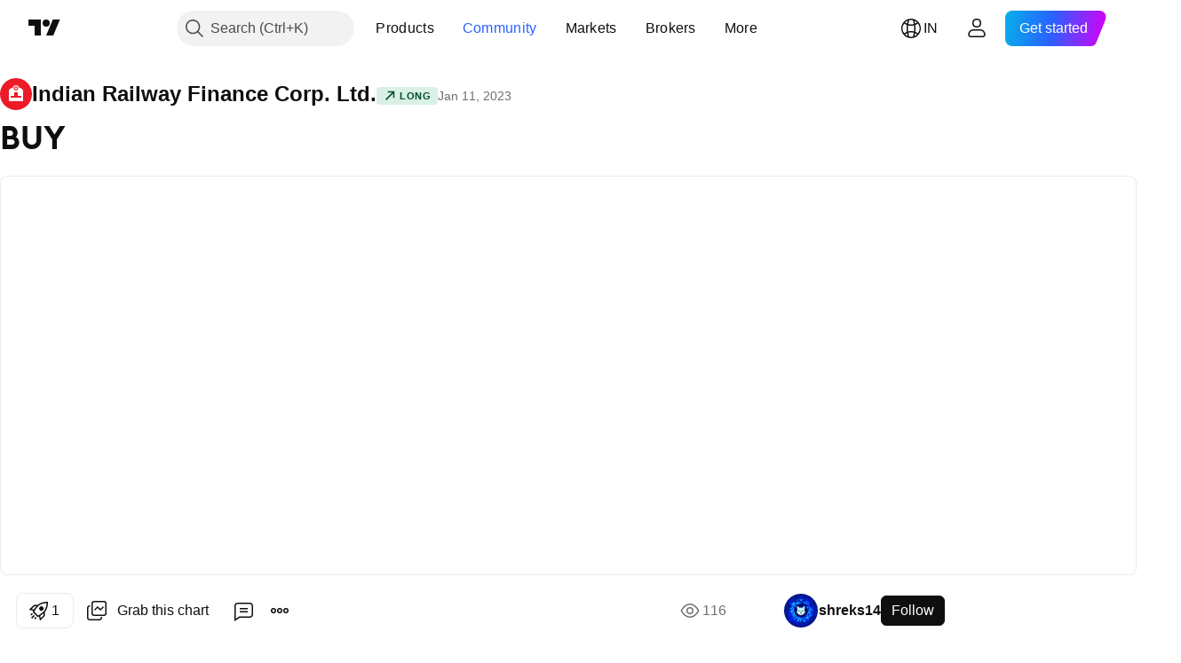

--- FILE ---
content_type: image/svg+xml
request_url: https://s3-symbol-logo.tradingview.com/indian-railway-finance-corporation.svg
body_size: 100
content:
<!-- by TradingView --><svg xmlns="http://www.w3.org/2000/svg" width="18" height="18"><path fill="#ED1A27" d="M0 0h18v18H0z"/><path fill-rule="evenodd" d="M7.18 5.5C7.33 4.65 8.08 4 9 4c.91 0 1.67.65 1.82 1.5h.08c1.16 0 2.1.88 2.1 1.97V13H5V7.47c0-1.09.94-1.97 2.1-1.97h.08zM9 7c.68 0 1.23-.54 1.23-1.2 0-.66-.55-1.2-1.23-1.2-.68 0-1.23.54-1.23 1.2C7.77 6.46 8.32 7 9 7zm0-.6a.6.6 0 00.62-.6.6.6 0 00-.62-.6.6.6 0 00-.62.6c0 .33.28.6.62.6zm1 2.7v.9h2v1H6v-1h2V8h2v1.1z" fill="#fff"/></svg>